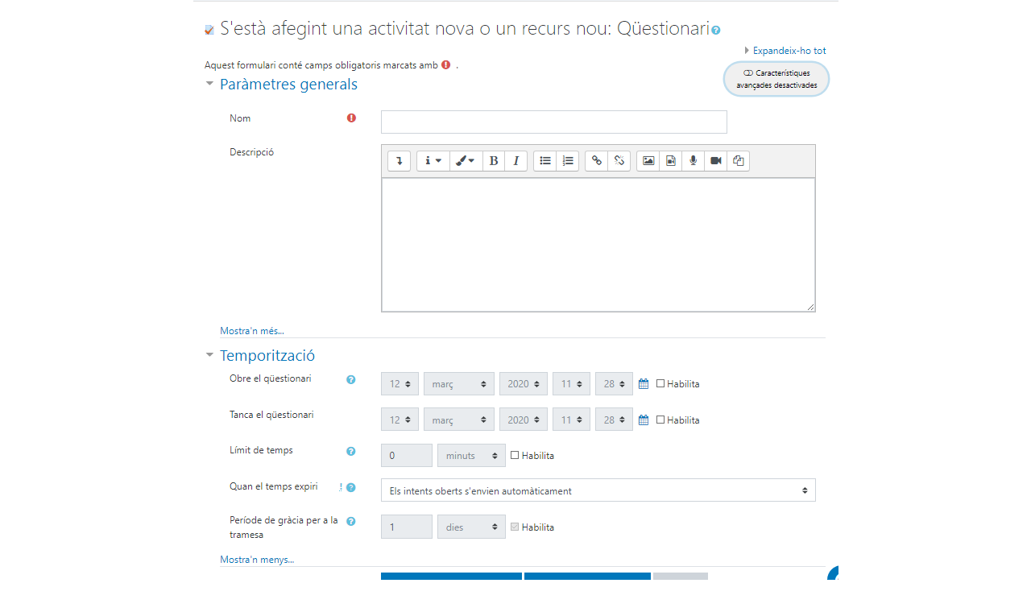

--- FILE ---
content_type: text/html;charset=utf-8
request_url: https://serveistic.upc.edu/ca/atenea/documentacio/documentacio-de-referencia-1/OperaInstantnia_20200312_110327_atenea.upc.edu_basic.png/image_view_fullscreen
body_size: 2768
content:
<!DOCTYPE html>
<html xmlns="http://www.w3.org/1999/xhtml" lang="ca" xml:lang="ca">

    

  <head><meta http-equiv="Content-Type" content="text/html; charset=UTF-8" />
    <meta charset="utf-8" />

    <title>OperaInstantnia_20200312_110327_atenea.upc.edu_basic.png — Atenea — Serveis TIC — UPC. Universitat Politècnica de Catalunya</title>

<meta name="twitter:card" content="summary" />
<meta property="og:site_name" content="serveistic" />
<meta property="og:title" content="OperaInstantnia_20200312_110327_atenea.upc.edu_basic.png" />
<meta property="twitter:title" content="OperaInstantnia_20200312_110327_atenea.upc.edu_basic.png" />
<meta property="og:type" content="website" />
<meta property="og:description" content="" />
<meta property="twitter:description" content="" />
<meta property="og:url" content="https://serveistic.upc.edu/ca/atenea/documentacio/documentacio-de-referencia-1/OperaInstantnia_20200312_110327_atenea.upc.edu_basic.png/view" />
<meta property="twitter:url" content="https://serveistic.upc.edu/ca/atenea/documentacio/documentacio-de-referencia-1/OperaInstantnia_20200312_110327_atenea.upc.edu_basic.png/view" />
<meta property="og:image" content="https://serveistic.upc.edu/ca/atenea/documentacio/documentacio-de-referencia-1/OperaInstantnia_20200312_110327_atenea.upc.edu_basic.png/@@download/image/OperaInstantnia_20200312_110327_atenea.upc.edu_basic.png" />
<meta property="twitter:image" content="https://serveistic.upc.edu/ca/atenea/documentacio/documentacio-de-referencia-1/OperaInstantnia_20200312_110327_atenea.upc.edu_basic.png/@@download/image/OperaInstantnia_20200312_110327_atenea.upc.edu_basic.png" />
<meta property="og:image:type" content="image/png" />



    

        <style>.cardmod {
  min-height: 0 !important; }

  @media (hover: hover) and (pointer: fine) {
    .cardmod {
      min-height: 680px !important;   }
}

#content-core #parent-fieldname-text ul.list-sections li,
.existing_content_portlet ul.list-sections li, .mceTmpl ul.list-sections li,
.mosaic-tile-content ul.list-sections li,
.portaltype-packet#content ul.list-sections li,
.portlet-homepage ul.list-sections li, .portletStaticText ul.list-sections li,
body#tinymce ul.list-sections li {
  border-bottom: none !important;
  padding: 30px 0 !important; }

  .wellmod {
    min-height: 270px !important; }
</style>

    

    

    <!-- Global site tag (gtag.js) - Google Analytics -->
<script async="" src="https://www.googletagmanager.com/gtag/js?id=G-CL26WNVK73"></script>
<script>
  window.dataLayer = window.dataLayer || [];
  function gtag(){dataLayer.push(arguments);}
  gtag('js', new Date());

  gtag('config', 'G-CL26WNVK73');
</script>




    <meta name="robots" content="all" />


<link rel="alternate" hreflang="ca" href="https://serveistic.upc.edu/ca/atenea/documentacio/documentacio-de-referencia-1/OperaInstantnia_20200312_110327_atenea.upc.edu_basic.png" />
<link rel="alternate" hreflang="x-default" href="https://serveistic.upc.edu/ca/atenea/documentacio/documentacio-de-referencia-1/OperaInstantnia_20200312_110327_atenea.upc.edu_basic.png" />

<meta name="keywords" content="campus virtual, EVA, LMS, Formació, entorn virtual d'aprenentatge, virtual learning environment, VLE" />
<meta name="DC.subject" content="campus virtual, EVA, LMS, Formació, entorn virtual d'aprenentatge, virtual learning environment, VLE" />
<meta name="DC.date.created" content="2020-03-12T14:27:43+01:00" />
<meta name="DC.date.modified" content="2024-04-11T11:29:52+01:00" />
<meta name="DC.type" content="Imatge" />
<meta name="DC.format" content="image/png" />
<meta name="DC.language" content="ca" />
<meta name="description" />

<meta name="viewport" content="width=device-width, initial-scale=1.0" />


    

    
    
    

    <script data-bundle="plone-fullscreen" integrity="sha384-yAbXscL0aoE/0AkFhaGNz6d74lDy9Cz7PXfkWNqRnFm0/ewX0uoBBoyPBU5qW7Nr" src="https://serveistic.upc.edu/++webresource++6aa4c841-faf5-51e8-8109-90bd97e7aa07/++plone++static/plone-fullscreen/fullscreen.js"></script>
<script data-bundle="plone" integrity="sha384-VpRtef0in9VvJccUgGM+OKJxMlKkCjrUuv4dmkXUjfuBQMRjcDWGNmTYiPWFcckC" src="https://serveistic.upc.edu/++webresource++63fc8075-8d9c-52b0-bd0c-c7db8d9c785d/++plone++static/bundle-plone/bundle.min.js"></script>
<script async="True" data-bundle="faceted.jquery" defer="True" integrity="sha384-CrPitwXZBMpWpOCB/u0+eNNyLr1lREkgX/dOCyUBzMWzAhXkRAAImQ3W5vUmd+RO" src="https://serveistic.upc.edu/++webresource++131af045-2f13-5175-b2dd-8a1414aaa5bc/++plone++facetednavigation/faceted-jquery.min.js"></script>
<script async="True" data-bundle="faceted.view" defer="True" integrity="sha384-ommoVxbVUUrHCbylKZX4xwa+VAkZhVY3MdnlK5Rdecob2p1WYtNmHcm2d8gj//08" src="https://serveistic.upc.edu/++webresource++dd682c8a-c41d-5c85-a33d-4ef7260b24f0/++plone++facetednavigation/faceted-view.min.js"></script>
<script async="True" data-bundle="faceted.edit" defer="True" integrity="sha384-vEz64MVbeerkh5k5x5CpPxZBe3O7ZML/rmSlWwicW7HjBmTOLtFVct6iPUKfHWDo" src="https://serveistic.upc.edu/++webresource++9ff7b2fc-bb60-5b7e-a094-49a1fe46d833/++plone++facetednavigation/faceted-edit.min.js"></script>
<script data-bundle="datagridfield-bundle" integrity="sha384-ab8+ZO465yuhsQpCxqQ3u2HpLcOwNqxIS0HAA+laLWcfsX8+8SXtI9TSBzDJg9wf" src="https://serveistic.upc.edu/++webresource++b5050647-6b73-57ea-8cc2-e492b13e1606/++resource++collective.z3cform.datagridfield/datagridfield-remote.min.js"></script>
<script integrity="sha384-Z0c0O7SGparpXtqZ7DqB+2xYabbv4FwSW10MAxUzrFnDh7Bfxubjpre0f7AIxrKf" src="https://serveistic.upc.edu/++webresource++428ff13a-1bd4-583d-ba0b-b909e791367c//++theme++genweb6.theme/js/theme.min.js"></script>
    

    


    <link rel="canonical" href="https://serveistic.upc.edu/ca/atenea/documentacio/documentacio-de-referencia-1/OperaInstantnia_20200312_110327_atenea.upc.edu_basic.png" />

  <link rel="preload icon" type="image/vnd.microsoft.icon" href="https://serveistic.upc.edu/ca/favicon.ico?name=favicon.ico" />
  <link rel="mask-icon" href="https://serveistic.upc.edu/ca/favicon.ico?name=favicon.ico" />



  <link href="https://serveistic.upc.edu/ca/@@search" rel="search" title="Cerca en aquest lloc" />




<link data-bundle="easyform" href="https://serveistic.upc.edu/++webresource++b6e63fde-4269-5984-a67a-480840700e9a/++resource++easyform.css" media="all" rel="stylesheet" type="text/css" />
<link data-bundle="faceted.jquery" href="https://serveistic.upc.edu/++webresource++3b9e2285-9169-5166-86db-509376ac0918/++plone++facetednavigation/faceted-jquery.min.css" media="all" rel="stylesheet" type="text/css" />
<link data-bundle="faceted.view" href="https://serveistic.upc.edu/++webresource++96c3556c-9d70-5d58-951a-ff5109db53b8/++plone++facetednavigation/faceted-view.min.css" media="all" rel="stylesheet" type="text/css" />
<link data-bundle="faceted.edit" href="https://serveistic.upc.edu/++webresource++688bdb99-253c-5b8b-bd8b-90f9b92d6ab0/++plone++facetednavigation/faceted-edit.min.css" media="all" rel="stylesheet" type="text/css" />
<link data-bundle="mosaic-css" href="https://serveistic.upc.edu/++webresource++194c6646-85f9-57d9-9c89-31147d080b38/++plone++mosaic/mosaic.min.css" media="all" rel="stylesheet" type="text/css" />
<link data-bundle="multilingual" href="https://serveistic.upc.edu/++webresource++4b25ebfe-4288-5cbe-b3d2-cfa66e33cd82/++resource++plone.app.multilingual.stylesheet/multilingual.css" media="all" rel="stylesheet" type="text/css" />
<link data-bundle="plone-fullscreen" href="https://serveistic.upc.edu/++webresource++ac83a459-aa2c-5a45-80a9-9d3e95ae0847/++plone++static/plone-fullscreen/fullscreen.css" media="all" rel="stylesheet" type="text/css" />
<link data-bundle="serveistic-bundle" href="https://serveistic.upc.edu/++webresource++81daba4e-5c3e-5a55-8e21-18e5d56cf8f2/++theme++genweb6.serveistic/stylesheets/theme-serveistic.min.css" media="all" rel="stylesheet" type="text/css" />
<link data-bundle="upc-bundle" href="https://serveistic.upc.edu/++webresource++14ff9cc0-0eda-5e21-a9bd-22687843ae35/++theme++genweb6.upc/stylesheets/theme-upc.min.css" media="all" rel="stylesheet" type="text/css" />
<link href="https://serveistic.upc.edu/++webresource++d10d4e1f-c923-51c6-ba2c-64718f31d492//++theme++genweb6.theme/stylesheets/theme.min.css" media="all" rel="stylesheet" type="text/css" />
  </head>

  <body>
    <article id="portal-column-content">
      

    

    <div id="content-core" class="template-image_view_fullscreen">

      

        <a href="https://serveistic.upc.edu">

          <img src="https://serveistic.upc.edu/ca/atenea/documentacio/documentacio-de-referencia-1/OperaInstantnia_20200312_110327_atenea.upc.edu_basic.png/@@images/image.png" alt="" title="" height="788" width="801" />
          <span>Torna al lloc</span>

        </a>

        

      

    </div>

  
    </article>
  </body>

</html>